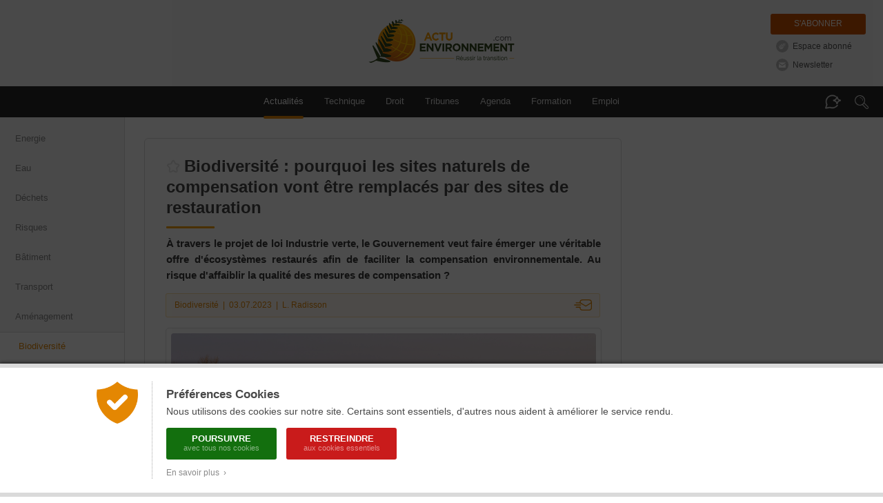

--- FILE ---
content_type: text/html; charset=ISO-8859-1
request_url: https://www.actu-environnement.com/ae/news/compensation-ecologique-sites-naturels-snc-restauration-renaturation-snrr-projet-loi-industrie-verte-42113.php4
body_size: 19367
content:
<!DOCTYPE html>
<html lang="fr" xmlns="http://www.w3.org/1999/xhtml">

      
    <head>
        <title>Biodiversité : pourquoi les sites naturels de compensation vont être remplacés par des sites de restauration</title>
        <meta http-equiv="Content-Type" content="text/html; charset=ISO-8859-1" />
        <meta name="description" content="À travers le projet de loi Industrie verte, le Gouvernement veut faire émerger une véritable offre d'écosystèmes restaurés afin de faciliter la compensation environnementale. Au risque d'affaiblir la qualité des mesures de compensation ?" />
        <meta name="keywords" content="environnement, d&eacute;veloppement durable, actualit&eacute;, actualite, news, newsletter, agenda, information, presse, actu, article, &eacute;cologie, ecologie, pollution, recyclage, eau, sol, air, risque, d&eacute;chet, dechet, &eacute;nergie, energie, &eacute;nergies renouvelables, &eacute;olien, eolien, biomasse, photovoltaique, solaire, HSE, QSE, hygi&egrave;ne, propret&eacute;, webzine, e-zine" />
        

        
        <!-- FB -->
        <meta property="fb:admins" content="1828286010" /> 
       	 
        <meta property="og:site_name" content="Actu-Environnement" />
        <meta property="og:type" content="article" />
        <meta property="og:title" content="Biodiversit&eacute;&nbsp;: pourquoi les sites naturels de compensation vont &ecirc;tre remplac&eacute;s par des sites de restauration" />
        <meta property="og:description" content="&Agrave; travers le projet de loi Industrie verte, le Gouvernement veut faire &eacute;merger une v&eacute;ritable offre d'&eacute;cosyst&egrave;mes restaur&eacute;s afin de faciliter la compensation environnementale. Au risque d'affaiblir la qualit&eacute; des mesures de compensation&nbsp;?" /> 
                <meta property="og:image" content="https://www.actu-environnement.com/images/illustrations/news/42113_large.jpg" />
                <meta property="og:url" content="https://www.actu-environnement.com/ae/news/compensation-ecologique-sites-naturels-snc-restauration-renaturation-snrr-projet-loi-industrie-verte-42113.php4" /> 
                
        <!-- Twitter -->
        		<meta name="twitter:card" content="summary_large_image" />
                <meta name="twitter:site" content="@actuenviro" />
        <meta name="twitter:title" content="Biodiversit&eacute;&nbsp;: pourquoi les sites naturels de compensation vont &ecirc;tre remplac&eacute;s par des sites de restauration" />
        <meta name="twitter:description" content="&Agrave; travers le projet de loi Industrie verte, le Gouvernement veut faire &eacute;merger une v&eacute;ritable offre d'&eacute;cosyst&egrave;mes restaur&eacute;s afin de faciliter la compensation environnementale. Au risque d'affaiblir la qualit&eacute; des mesures de compensation&nbsp;?" />
                <meta name="twitter:image" content="https://www.actu-environnement.com/images/illustrations/news/42113_large.jpg" />
        		        
        <!-- All -->
                
                <!-- Original Content -->
		<meta name="syndication-source" content="https://www.actu-environnement.com/ae/news/compensation-ecologique-sites-naturels-snc-restauration-renaturation-snrr-projet-loi-industrie-verte-42113.php4" />
		<link rel="canonical" href="https://www.actu-environnement.com/ae/news/compensation-ecologique-sites-naturels-snc-restauration-renaturation-snrr-projet-loi-industrie-verte-42113.php4" />		
				
        <!-- Google Tag Manager -->
<script>(function(w,d,s,l,i){w[l]=w[l]||[];w[l].push({'gtm.start':
new Date().getTime(),event:'gtm.js'});var f=d.getElementsByTagName(s)[0],
j=d.createElement(s),dl=l!='dataLayer'?'&l='+l:'';j.async=true;j.src=
'https://www.googletagmanager.com/gtm.js?id='+i+dl;f.parentNode.insertBefore(j,f);
})(window,document,'script','dataLayer','GTM-5VHM98H7');</script>
<!-- End Google Tag Manager -->
<meta name="language" content="FR" />
<meta name="copyright" content="COGITERRA" />
<meta name="revisit-after" content="2 days" />
<meta name="distribution" content="Global" />
<meta name="cache-control" content="Public" />
<meta name="classification" content="environnement, sciences, environment, business and economy" />
<meta name="Identifier-URL" content="https://www.actu-environnement.com" />
<meta name="verify-v1" content="YEXswxXSMHLc+6Oi32d5OdQQKJLvZakY/bY4AI1VA8o=" />
<meta name="facebook-domain-verification" content="vya5qe6b617vsh9xrcjiho1ue7whz3" />
<meta name="DC.format" content="text/html" /><meta name="DC.language" content="fr" /><meta name="DC.publisher" content="Actu-environnement" /><meta name="DC.identifier" content="ISSN 2107-6677"/>
<!-- Feuilles de styles -->
<link rel="stylesheet" href="/styles/header.css?5" type="text/css" media="screen" />
<link rel="stylesheet" href="/styles/header_print.css" type="text/css" media="print" />
<link rel="stylesheet" href="/styles/footer.css?20251125" type="text/css" media="screen" />
<link rel="stylesheet" href="/styles/footer_print.css" type="text/css" media="print" />
<link rel="stylesheet" href="/styles/modules/modules.css" type="text/css" media="screen" />
<link rel="stylesheet" href="/styles/modules/modules_print.css" type="text/css" media="print" />
<link rel="stylesheet" href="/styles/common/general.css" type="text/css" media="screen" />

<meta name="viewport" content="width=device-width, initial-scale=1.0, maximum-scale=1.0"><link rel="stylesheet" href="/styles/header_responsive.css?3" type="text/css" media="screen" /><link rel="stylesheet" href="/styles/footer_responsive.css?1" type="text/css" media="screen" /><link rel="stylesheet" href="/styles/modules/modules_responsive.css?20251125" type="text/css" media="screen" /><link rel="stylesheet" href="/styles/common/general_responsive.css" type="text/css" media="screen" />
<!-- jQuery -->
<script type="text/javascript" src="/libraries/js/jquery/jquery.js"></script>

<!-- Fonctions diverses -->
<script type="text/javascript" src="/javascript/miscellaneous.js"></script>

<!-- Importation du Javascript pour la gestion du header (RECHERCHE + ASSISTANT DOCUMENTAIRE + ANNONCES) -->
<script type="text/javascript" src="/javascript/header.js?6"></script>
<link rel="alternate" type="application/rss+xml" title="RSS" href="https://www.actu-environnement.com/flux/rss/environnement/" />
		
		<!-- Fancybox V5 -->
		<script src="/libraries/js/fancybox.5.0/fancybox.umd.js"></script>
		<link rel="stylesheet" href="/libraries/js/fancybox.5.0/fancybox.css" />
		
        <!-- Importation du CSS propre à cette page -->
        <link rel="stylesheet" href="/styles/news.css?20251113" type="text/css" media="screen" />
        <link rel="stylesheet" href="/styles/news_print.css?3" type="text/css" media="print" />
        <link rel="stylesheet" href="/styles/modules/module_portefeuille.css" type="text/css" media="screen" />
        <link href="/styles/cop21.css?2" rel="stylesheet" type="text/css" />
        <!-- Importation du Javascript propre à cette page -->
        <script type="text/javascript" src="/javascript/news.js?2"></script>
		<script type="text/javascript" src="/javascript/news_reactions.js?8"></script>
        <!-- Importation du Javascript de vérification des formulaires -->
        <script type="text/javascript" src="/javascript/check_form.js"></script>

		<!-- Flexible Sampling -->
		<script type="application/ld+json">
		{
			"@context": "https://schema.org",
			"@type": "NewsArticle",
			"headline": "Biodiversit&eacute;&nbsp;: pourquoi les sites naturels de compensation vont &ecirc;tre remplac&eacute;s par des sites de restauration",
			"mainEntityOfPage": {
				"@type": "WebPage",
				"@id": "https://www.actu-environnement.com/ae/news/compensation-ecologique-sites-naturels-snc-restauration-renaturation-snrr-projet-loi-industrie-verte-42113.php4"
			},
			"image": "https://www.actu-environnement.com/images/illustrations/news/42113_large.jpg",
			"datePublished": "2023-07-03T12:28:06+0200",
			"dateModified": "2023-07-03T12:28:06+0200",
						"author": {
				"@type": "Person",
				"name": "Laurent Radisson"
								,
				"url": "https://www.actu-environnement.com/contact/laurent-radisson/"
							},
						"description": "&Agrave; travers le projet de loi Industrie verte, le Gouvernement veut faire &eacute;merger une v&eacute;ritable offre d'&eacute;cosyst&egrave;mes restaur&eacute;s afin de faciliter la compensation environnementale. Au risque d'affaiblir la qualit&eacute; des mesures de compensation&nbsp;?",
			"isAccessibleForFree": false						,
			"hasPart":
			{
				"@type": "WebPageElement",
				"isAccessibleForFree": false,
				"cssSelector" : ".flexibleSamplingPaywalled"
			}
					}
		</script>

    </head>
    <body>
    
<style type="text/css">
	#ajout-favoris { display:inline-block; position:relative; vertical-align:middle; width:20px; height:20px; margin-right:6px; margin-top:-4px; }
	#ajout-favoris::after { position:absolute; overflow:hidden; width:0; top:27px; left:-10px; font-size:11px; line-height:13px; background:rgba(0,0,0,0.8); color:#FFF; padding:8px 0; border-radius:3px; white-space:nowrap; transition:200ms; }
	#ajout-favoris:hover::after { left:0px; width:auto; padding-left:8px; padding-right:8px; }
	#ajout-favoris.favoris { background:url('/images/interface/mon_environnement/ajout-favoris-on.png'); }
	#ajout-favoris.favoris::after { content:'Modifier ou supprimer le favori'; }
	#ajout-favoris.non-favoris { background:url('/images/interface/mon_environnement/ajout-favoris-off.png'); }
	#ajout-favoris.non-favoris::after { content:'Mettre en favori ou lire plus tard'; }
	
	.lightbox_favoris { position:fixed; background:rgba(0,0,0,0.6); backdrop-filter:blur(1px); top:0; left:0; height:100%; width:100%; z-index:999;}

	.lightbox_favoris .lb_content { background:#fff url('/images/interface/mon_environnement/lb_gg_actu.jpg') no-repeat center 10px; box-shadow:0px 0px 30px rgba(0,0,0,0.3); max-width:600px;width: 100%; margin:200px auto; padding:7px; box-sizing: border-box; border-radius:4px; }
	.lightbox_favoris h3 { line-height:20px; background:#f5a000 url('/images/interface/mon_environnement/lb_picto_me.jpg') no-repeat 20px center; color:#fff; padding: 15px 20px 15px 65px; margin:100px 0 0 0; font-weight:normal; font-size:15px; }
	.lightbox_favoris .texte_lb { background:#f6f6f6; margin-top:7px; padding:25px; font-size:14px; position:relative; overflow:hidden; }
	.lightbox_favoris .texte_lb p {  margin:0 auto; }
	.lightbox_favoris .texte_lb a.option { display:block; border-bottom:1px dotted #dadada; line-height:28px; margin:10px 0 6px; color:#333; padding-left:10px; padding-right:20px; /* background:url('/images/interface/mon_environnement/check.png') no-repeat 0 0; padding-bottom:4px;*/ }
	.lightbox_favoris .texte_lb a:hover {/* background-position:0 -28px;*/ text-decoration:none; background-color :#ffeac5;}

	.lightbox_favoris strong.center { display:block; font-size:14px; font-weight:normal; text-align:center; margin-bottom:12px;}
	.lightbox_favoris #ajout-favoris-form {}
	.lightbox_favoris #ajout-favoris-form textarea { border:1px solid #d9d9d9; background:#FFF; width:100%; max-width:100%; min-width:100%; height:50px; max-height:50px; min-height:50px; padding:12px 15px; margin-left:-15px; margin-bottom:5px; resize:none; font-size:13px; color:#888; }
	.lightbox_favoris #ajout-favoris-form .actions { display:block; text-align:center; }
	.lightbox_favoris #ajout-favoris-form .actions a.bouton { display:inline-block; text-align:center; line-height:30px; border:none; margin-top:5px; cursor:pointer; border-radius:4px; font-size:13px; }
	.lightbox_favoris #ajout-favoris-form .actions a.ajouter,
	.lightbox_favoris #ajout-favoris-form .actions a.modifier { width:180px; color:#fff; background:#fab707; margin-right:-17px; }
	.lightbox_favoris #ajout-favoris-form .actions a.annuler { width:100px; color:#888; background:#EAEAEA; }
	.lightbox_favoris #ajout-favoris-form .actions a.ajouter:hover,
	.lightbox_favoris #ajout-favoris-form .actions a.modifier:hover { background:#F5A000; }
	.lightbox_favoris #ajout-favoris-form .actions a.annuler:hover { background:#DADADA; }
	.lightbox_favoris #ajout-favoris-form .actions .supprimer { float:left; font-size:12px; color:#A8A8A8; background:url('/images/interface/mon_environnement/fav_supprimer.png') -5px 0 no-repeat; text-indent:20px; margin-left:-10px; padding-top:3px; padding-bottom:5px; }
	.lightbox_favoris #ajout-favoris-form .actions .supprimer:hover { border-bottom:1px dotted #C0C0C0; }
</style>

<link href="/styles/espace_abonne_responsive.css" rel="stylesheet" type="text/css" /><style type="text/css">
<!--
	@media print { #ajout-favoris { display:none; } }
-->
</style>

<script type="text/javascript">

	// Page déjà en favoris ?
	var ID_FAVORIS = null;
	var FAVORIS = false;

	jQuery(document).ready(function($) {
		
		// Bouton
		$('.icone-favoris').prepend('<a href="#" id="ajout-favoris"></a>');
		updateFavorisDisplay();
		
		// Lightbox
		jQuery(document).keyup(function(event) { if(event.keyCode == 27 && $('.lightbox_favoris').is(':visible')) $('.lightbox_favoris').fadeOut(); })
		
						$('#ajout-favoris').click(function() { $('.lightbox_favoris').fadeIn(); return false; });
				$('.lightbox_favoris .pas_interesse').click(function() { $('.lightbox_favoris').fadeOut(); return false; });
						
    });
	
			function updateFavorisDisplay()
		{
			jQuery('#ajout-favoris').removeClass('favoris');
			jQuery('#ajout-favoris').addClass('non-favoris');
			jQuery('#lightbox_favoris_h3').html('Ajouter cette page à vos favoris');
		}
			
</script>

<div id="lightbox_favoris" class="lightbox_favoris" style="display:none;">
	<div class="lb_content">
				<h3 id="lightbox_favoris_h3">Ajouter cette page à vos favoris</h3>
			<div class="texte_lb">
				<p>
					<strong>Cette fonctionnalité est réservée à nos abonnés.</strong>
					<a href="/mon-environnement/" onclick="setCookie('ME_REFERER',document.location)" class="option">Je suis abonné, je m'identifie</a>
					<a href="/mon-environnement/abonnement/" onclick="setCookie('ME_REFERER',document.location)" class="option">Je souhaite consulter l'offre d'abonnement</a>
					<a href="#" class="option pas_interesse">Je ne suis pas intéressé</a>
				</p>
			</div>
				</div>
</div><a href="/hidden-robots.php" style="display:none;">Robots</a>		<div id="cookies_preferences">
			<div class="container">
				<div class="content">
					<div class="gauche"><img src="/images/interface/header/cookies-bouclier.png" alt="Cookies" /></div>
					<div class="droite">
						<span class="textes">
							<h2>Préférences Cookies</h2>
							Nous utilisons des cookies sur notre site. Certains sont essentiels, d'autres nous aident à améliorer le service rendu.
						</span>
						<div class="actions">
							<a href="/ae/cond_gene_ae.php4#cookies" class="tous" onclick="setCookie('cookies','tous',180);jQuery('#cookies_preferences').hide();return false;">
								Poursuivre
								<span>avec tous nos cookies</span>
							</a>
							<a href="/ae/cond_gene_ae.php4#cookies" class="essentiels" onclick="setCookie('cookies','essentiels',180);jQuery('#cookies_preferences').hide();return false;">
								Restreindre
								<span>aux cookies essentiels</span>
							</a>
						</div>
						<span class="textes">
							<a href="/ae/cond_gene_ae.php4#cookies" target="_blank" class="savoir_plus" onclick="jQuery(this).hide();jQuery('#cookies_preferences_plus').show();return false;">En savoir plus &nbsp;&rsaquo;</a>
							<div id="cookies_preferences_plus" style="display:none;">
								Les cookies "essentiels" sont indispensables au bon fonctionnement du site.
								Ils vous permettent d'accéder à toutes les rubriques, y compris celles nécessitant de s'identifier.
								Ils donnent aussi des données générales d'audience et ne peuvent être désactivés.
								<br /><br />
								Les autres cookies, dits analytiques, ont pour objectif une meilleure compréhension des habitudes des lecteurs.
								Ils nous aident à mieux connaître vos attentes afin de vous proposer des services toujours plus pertinents.
							</div>
						</span>
					</div>
				</div>
			</div>
		</div>
		<style type="text/css">
			#cookies_preferences { position:fixed; width:100%; height:100%; top:0; left:0; background:rgba(0,0,0,0.7); z-index:1000; }
			#cookies_preferences .container { position:absolute; width:100%; bottom:0; background:#FFF; box-shadow:0 -3px 4px rgba(0,0,0,0.3); border-bottom:6px solid #DADADA; border-top:6px solid #DADADA; }
			#cookies_preferences .container .content { display:flex; max-width:1000px; padding:20px 30px; margin:0 auto; }
			#cookies_preferences .container .content .gauche { align-content:flex-start; padding-right:20px; }
			#cookies_preferences .container .content .gauche img { width:60px; }
			#cookies_preferences .container .content .droite { padding-left:20px; border-left:1px dotted #A8A8A8; }
			#cookies_preferences .container .content .droite .textes { font-size:14px; line-height:18px; color:#484848; text-align:justify; }
			#cookies_preferences .container .content .droite .textes h2 { color:#484848; font-size:17px; font-weight:bold; margin:10px 0 6px; }
			#cookies_preferences .container .content .droite .actions { padding:15px 0 5px; }
			#cookies_preferences .container .content .droite .actions a { display:inline-block; color:#FFF; border-radius:3px; font-size:13px; line-height:13px; text-decoration:none; text-transform:uppercase; font-weight:bold; text-align:center; padding:9px 16px; width:160px; box-sizing:border-box; margin-right:10px; margin-bottom:10px; transition:200ms; }
			#cookies_preferences .container .content .droite .actions a span { display:block; font-size:11px; color:rgba(255,255,255,0.5); line-height:15px; font-weight:normal; text-transform:none; }
			#cookies_preferences .container .content .droite .actions a.tous { background-color:#136f0e; }
			#cookies_preferences .container .content .droite .actions a.essentiels { background-color:#c91b1b; }
			#cookies_preferences .container .content .droite .actions a:hover { background-color:#282828; }
			#cookies_preferences .container .content .droite .textes .savoir_plus { display:block; font-size:12px; color:#888888; margin-top:-5px; text-decoration:none; transition:200ms; }
			#cookies_preferences .container .content .droite .textes .savoir_plus:hover { padding-left:6px; }
			#cookies_preferences .container .content .droite .textes #cookies_preferences_plus { font-size:13px; }
			@media screen and (max-width:600px) {
				#cookies_preferences .container .content { padding:20px; }
				#cookies_preferences .container .content .gauche { padding-right:15px; }
				#cookies_preferences .container .content .gauche img { width:40px; }
				#cookies_preferences .container .content .droite { padding-left:15px; }
				#cookies_preferences .container .content .droite .textes #cookies_preferences_plus { max-height:400px; overflow:auto; }
			}
		</style>
			
	<!-- Header -->
	<div id="actuenvironnement">
		
		<!-- Header pour la version imprimable -->
		<div id="actuenvironnement-top-print"><img src="/images/interface/header/header_print.png" alt="Actu-Environnement" /></div>
		
		<header id="actuenvironnement-top">
		
			<div class="max-width">
			
				<span class="logo"><a href="/">Actu-Environnement.com</a><span class="baseline">Réussir la transition</span></span>

				<div id="header-abonnements" class="abonnements">
				<a href="/mon-environnement/abonnement/" class="abonnement" title="S'abonner à Actu-Environnement">S'abonner</a><a id="espace_abonne" href="/mon-environnement/" class="standard espace_abonne" title="Accédez à votre espace abonné" onclick="unsetCookie('ME_REFERER')">Espace abonné</a><a href="/ae/newsletter/inscr_newsletter.php4" class="standard newsletter" title="S'inscrire à la Newsletter Actu-Environnement">Newsletter</a>				</div>
				
			</div>

			<nav id="header-menu" class="menu" role="navigation">
				
				<div class="max-width">
				
					<span class="masque-rubriques masque-rubriques-left"></span>
					<div id="header-rubriques">
						<a class="header-rubrique header-rubrique-selected" id="header-rubrique-actualites" href="/">Actualités</a>
						<span id="header-verticalites-mobile"></span>
						<a class="header-rubrique" id="header-rubrique-technique" href="/technique/"><span class="long">Technique</span><span class="court">Tech.</span></a>
						<a class="header-rubrique" id="header-rubrique-droit" href="/droit/">Droit</a>
						<!--<a class="header-rubrique" id="header-rubrique-videos" href="/videos/">Vidéos</a>
						<a class="header-rubrique" id="header-rubrique-podcasts" href="/podcasts/">Podcasts</a> <!-- <span class="new">New</span> -->
						<a class="header-rubrique" id="header-rubrique-blogs" href="/tribunes/">Tribunes</a>
						<a class="header-rubrique" id="header-rubrique-agenda" href="/ae/agenda/agenda.php4">Agenda</a>
						<a class="header-rubrique" id="header-rubrique-formation" href="/formations-professionnelles/">Formation</a>
						<a class="header-rubrique" id="header-rubrique-emploi" href="https://www.emploi-environnement.com">Emploi</a>
					</div>
					<span class="masque-rubriques masque-rubriques-right"></span>

					<span id="header-menu-mobile-burger">Menu</span>

					<span id="header-assistant-documentaire-bulle"></span>
					<span id="header-search-loupe"></span>
				
				</div>
				
				<form action="/recherche/" id="header-search" role="search" onSubmit="return rechercheHeader();">
					<div id="header-search-champs-container" class="hidden">
						<div id="header-search-champs">
							<input type="text" id="header-search-text" name="words" class="header-search-text" placeholder="Mots-clés" value="" />
							<input type="submit" id="header-search-submit" class="header-search-submit" value="Rechercher" />
						</div>
					</div>
				</form>
				
				<form action="/assistant-documentaire/" id="header-assistant-documentaire" role="search" onSubmit="return rechercheAssistantDocumentaire();">
					<div id="header-assistant-documentaire-champs-container" class="hidden">
						<span id="header-assistant-documentaire-titre">
							<span>Votre assistant documentaire</span>
							<span class="droit_acces">
							Abonnés							</span>
						</span>
						<div id="header-assistant-documentaire-champs">
							<input type="text" id="header-assistant-documentaire-text" class="header-assistant-documentaire-text" placeholder="Posez votre question..." value="" />
							<input type="hidden" id="header-assistant-documentaire-text-hidden" name="ad_q" />
							<input type="submit" id="header-assistant-documentaire-submit" class="header-assistant-documentaire-submit" value="Envoyer" />
						</div>
					</div>
				</form>

			</nav>

			<div id="header-menu-mobile-transparent-background" class="hidden"></div>
			<div id="header-menu-mobile" class="hidden">
				<div id="header-menu-mobile-top">
					<span id="header-menu-mobile-close"></span>
				</div>
				<div id="header-menu-mobile-bottom"></div>
			</div>

			<script type="text/javascript">

				jQuery('#submitSearchHeader').attr('disabled', null); // Activation du formulaire de recherche (bug en cas d'actualisation de la page)

				function delete_cookie(cookieName)
				{
					document.cookie = cookieName + "=;path=/";
					window.location.reload();
					return false;            
				}

			</script>
			
		</header>
		
		<section id="actuenvironnement-middle">
			
			<div id="actuenvironnement-middle-left">
			<nav id="header-verticalites"><a href="/energie/" >Energie</a><a href="/eau/" >Eau</a><a href="/dechets/" >Déchets</a><a href="/risques/" >Risques</a><a href="/batiment/" >Bâtiment</a><a href="/transport/" >Transport</a><a href="/amenagement/" >Aménagement</a><a href="/biodiversite/" class="selected">Biodiversité</a><a href="/agroecologie/" >Agroécologie</a><a href="/gouvernance/" >Gouvernance</a><a href="/dossier-actu/plf-2026-environnement-ecologie-budget-projet-loi-de-finances-120" class="trending" >#PLF 2026</a><a href="/dossier-actu/PFAS-eau-industries-villes-reach-polluants-eternels-mousses-anti-incendie-vallee-chimie-95" class="trending" >#PFAS</a></nav>			</div>
			
			<div id="actuenvironnement-middle-right">
			
								
				<div id="globalContent" class="globalContent">
					
					
	<!-- BLOC DE GAUCHE -->
	<div class="news_left">
    
		<div id="SchemaOrgNewsArticle" class="article" itemscope itemtype ="http://schema.org/NewsArticle">
<h1 itemprop="name" id="news_titre" class="resizable icone-favoris ">Biodiversité : pourquoi les sites naturels de compensation vont être remplacés par des sites de restauration</h1>
<p itemprop="headline" id="news_chapeau" class="chapeau resizable">À travers le projet de loi Industrie verte, le Gouvernement veut faire émerger une véritable offre d'écosystèmes restaurés afin de faciliter la compensation environnementale. Au risque d'affaiblir la qualité des mesures de compensation ?</p>
<div class="toolbar_news">		<!-- CSS Toolbar -->
		<style type="text/css">
		<!--
			@import url('/styles/toolbar.css?1');
			@media print {
				.toolbar_news { display:none; }
			}
		-->
		</style>
		<div><div id="toolbar_informations" class="informations informations_ae"><span itemprop="keywords"><a target="_self" href="/biodiversite/" title="Consulter tous les articles sur le thème &laquo; Biodiversité &raquo;">Biodiversité</a></span>&nbsp;&nbsp;|&nbsp;&nbsp;<time itemprop="datePublished" datetime="2023-07-03">03.07.2023</time>&nbsp;&nbsp;|&nbsp;&nbsp;<a href="/contact/laurent-radisson/">L. Radisson</a></div><a href="/ae/presentation/recommandation.php?NW=42113" id="toolbar_share" class="share share_ae" title="Envoyer par e-mail">Envoyer par e-mail</a></div></div><div class="une616 unePrint" itemprop="image" itemscope itemtype="http://schema.org/ImageObject">
<div class="illustration"><img itemprop="contentUrl" src="/images/illustrations/news/42113_large.jpg" alt="Biodiversité : pourquoi les sites naturels de compensation vont être remplacés par des sites de restauration" width="616" /></div>
<div class="copyright-legend">
<a href="https://stock.adobe.com/fr/images/the-crau-on-a-sunny-morning-in-early-spring/582163109?prev_url=detail&asset_id=582163109" target="_blank" class="copyright" itemprop="author">&copy; Stefan</a>
<span class="legend" itemprop="name">Un seul site est aujourd'hui agréé par l'État pour pratiquer la compensation, le site de Cossure, dans la plaine de Crau.</span>
<br class="spacer" /></div>
</div>
<span class="gelule_acces_abonnement gelule_acces_abonnement_orange"><img src="/images/interface/common/svg/fougere.svg?couleur=C4C4C4" />Votre abonnement vous donne accès à cet article</span><link rel="stylesheet" href="https://cdn.plyr.io/3.7.8/plyr.css">
					<script src="https://cdn.plyr.io/3.7.8/plyr.js"></script><script>
					$(document).ready(function() {
					    // Initialisation de Plyr
					    const players = new Plyr(".audio-player", { 
			                autoplay: false,
			                debug : false,
			                controls: ["play", "progress", "current-time", "duration", "mute","volume"]

			            });


					    $(".audio-player").on("play", function() {
					        var articleId = $(this).data("id");

					        if ($(this).attr("data-played") === "true") {
					            return;
					        }

					        // Marquer l'article comme "déjà comptabilisé"
					        $(this).attr("data-played", "true");

					        $.ajax({
					            url: "/includes/ajax/news/update_audio_stats.php",
					            method: "POST",
					            data: { article_id: articleId },
					            success: function(response) {
					            },
					            error: function(xhr, status, error) {
					                setTimeout(function() {
				                        $('[data-id=\"' + articleId + '"]').attr("data-played", "false");
				                    }, 2000);
					            }
					        });
					    });
					});
					</script><div itemprop="articleBody" id="news_texte" class="texte resizable flexibleSamplingPaywalled"><p>Le lien peut paraître ténu à première vue. C'est parce que le Gouvernement souhaite refaire de la France « une nation industrielle » qu'il prévoit de réformer le dispositif des sites naturels de compensation. Un <a href="/ae/news/loi-biodiversite-dispositions-controversees-compensation-ecologique-27264.php4" target="_blank">dispositif</a> mis en place par la loi de reconquête de la biodiversité de 2016 destiné à améliorer la mise en &oelig;uvre de la dernière étape de la séquence « éviter-réduire-compenser » (ERC) par l'anticipation et la mutualisation des mesures de compensation.</p>
<p>Cette réforme est contenue dans le projet de loi relatif à « l'industrie verte », présenté en <a href="/ae/news/gouvernement-projet-loi-industrie-verte-41784.php4" target="_blank">Conseil des ministres,</a> le 16 mai, et adopté par le Sénat, le 22 juin. Pour réindustrialiser la France, l'exécutif souhaite faciliter l'<a href="/ae/news/industrie-verte-projet-loi-implantation-iindustrielle-participation-public-documents-urbanisme-compensation-41871.php4" target="_blank">implantation des sites industriels</a>, ce qui passe par une réduction des délais d'implantation, considérés comme « <i>le principal obstacle soulevé par les entreprises</i> ». Pour cela, le Gouvernement souhaite proposer davantage de <a href="/ae/news/sites-industriels-cle-en-main-34840.php4" target="_blank">sites « clés en main »</a>, pour lesquels le maximum de procédures réglementaires auront été réalisées en amont. Parmi celles-ci, figure la mise en place des mesures de compensation des atteintes à la biodiversité, indique-t-il dans l'exposé des motifs, en omettant de mentionner les étapes d'évitement et de réduction.</p>
<p><b>« Procédure difficile à anticiper »</b></p>
<p>« <i>Aujourd'hui, cette procédure est difficile à anticiper : </i><i>la réglementation n'autorise que la mise en place de sites naturels de compensation (SNC), qui doivent être mutualisés entre plusieurs projets </i>(…)<i>. </i><i>Ce dispositif est dans les faits peu utilisé et perçu comme techniquement complexe par les porteurs de projet</i> », relève le Gouvernement. C'est la raison pour laquelle il souhaite « <i>faire émerger une véritable offre d'écosystèmes restaurés, par la mise en place de sites naturels de restauration et de renaturation (SNRR), en remplacement des sites naturels de compensation</i> <i>(SNC)</i> ». Jusque-là, un seul SNC a été agréé par l'État, celui de CDC-Biodiversité, à <a href="/ae/news/compensation-ecologique-site-naturel-agrement-cossure-cdc-biodiversite-35387.php4" target="_blank">Cossure</a> (Bouches-du-Rhône).</p>
<p><section class="encart encart-citation encart-left"><span class="citation">&ldquo;&nbsp;Le dispositif des sites naturels de compensation est dans les faits peu utilisé et perçu comme techniquement complexe par les porteurs de projet&nbsp;&rdquo;</span> <span class="auteur">Le Gouvernement</span></section>L'idée du Gouvernement est de faire se rejoindre les politiques volontaires de restauration des milieux naturels menées par les collectivités territoriales et les acteurs socio-économiques, d'un côté, et les obligations de compensation écologique imposées aux porteurs de projets, de l'autre. « <i>Cette réforme permettra aux porteurs de projet de réaliser des opérations de compensation par anticipation, y compris pour des projets isolés, par exemple pour des sites "clés-en-main". Elle crée en outre un cadre législatif adapté pour le développement des opérations de restauration de la biodiversité conduites pour des engagements volontaires d'entreprises et collectivités, et facilite la procédure d'agrément des sites</i> », résume le Gouvernement.</p>
<p>En outre, « <i>les SNRR pourraient contribuer à l'atteinte de l'<a href="/ae/news/zan-zero-artificialisation-nette-compensation-ecologique-renaturation-41653.php4" target="_blank">objectif de zéro artificialisation nette</a> à l'horizon 2050 par de la renaturation de sol</i> », a expliqué le sénateur LR Fabien Genet, durant l'examen du projet de loi.</p>
<p><b>« Sites de compensation de plus grande ampleur »</b></p>
<p>Ce projet de réforme suscite des réactions contrastées. Marianne Louradour, présidente de CDC Biodiversité, qui gère le site de Cossure, a une vision positive de la réforme. « <i>Cela va permettre de faire des sites de compensation de plus grande ampleur puisqu'on pourra les augmenter par de l'action volontaire, ce qui permettra d'aller chercher des corridors, des trames vertes... Avec l'amendement des sénateurs sur le label bas carbone, on pourrait avoir un développement de renaturation supplémentaire. Cela permettrait d'avoir de belles réserves gérées pendant trente ou cinquante ans »</i>, se félicite Mme Louradour.</p>
<p>Le Sénat a en effet adopté, le 20 juin, un amendement qui prévoit que les SNRR puissent donner lieu à l'attribution de crédits carbone au titre du label bas carbone. « <i>La multifonctionnalité des SNRR et l'ouverture à d'autres objectifs que la seule compensation au titre de la séquence "éviter, réduire, compenser" contribueront à l'équilibre financier des modèles économiques développés dans le cadre de ces sites</i> », a fait valoir Fabien Genet, en soutenant cet amendement.</p>
<p><i>« L'intérêt de cette loi, c'est aussi qu'elle met en avant les sites naturels de compensation, qui sont la <a href="/ae/news/compensation-par-offre-espaces-naturels-avancee-recul-biodiversite-24251.php4" target="_blank">meilleure façon</a> de compenser avec les meilleures chances d'avoir zéro perte, voire un gain, écologique, par rapport à la compensation à la demande. C'est aussi la meilleure façon de faire pour faciliter les sites clés en main, avec une compensation installée et un bon niveau d'équivalence écologique. On a donc un gain global pour l'économie, mais aussi pour le carbone et pour la biodiversité</i> », salue Marianne Louradour.</p>
<p>Le Conseil national de la protection de la nature (CNPN), dans son avis rendu le 24 mai sur le projet de loi, juge également intéressant de permettre de la <i>« restauration volontaire »</i> adjacente à la<i> « compensation réglementaire ». « Cela permettrait à la fois de diminuer la prise de risque de l'opérateur de compensation et d'anticiper de possibles compensations "volontaires" biodiversité comme elles existent en grand nombre pour le carbone</i> », a relevé l'instance consultative.</p>
<p><b>Un affaiblissement de la compensation ?</b></p>
<p>Mais si le dispositif n'a appelé aucune observation particulière de la part du Conseil d'État, il suscite un certain nombre de critiques concentrées sur les craintes d'un affaiblissement de la compensation. Ainsi, dans son avis du 4 mai sur le projet de loi, le Conseil national de la transition écologique (CNTE) a d'abord rappelé que « <i>la compensation n'est à envisager qu'en dernier recours, dans le respect de la séquence éviter-réduire-compenser</i> ». Et il s'est ensuite inquiété « <i>d'une confusion possible entre la compensation et la restauration </i>». L'instance consultative a rappelé « <i>son attachement à ce que les politiques publiques distinguent la compensation, qui vient compenser une destruction, et la restauration, qui vise à restaurer un écosystème dégradé</i> ».</p>
<p>Le CNPN a également pointé la disparition de la notion de « site naturel de compensation ». Dans son avis, il s'interroge sur le fait de savoir si ces modifications « <i>ne visent pas à affaiblir le droit en matière de compensation écologique existante pour les projets industriels qui seront concernés </i>». Et ce, d'autant que l'exécutif annonce une simplification des conditions d'agrément qui passera par les textes réglementaires d'application. « <i>Il faut être vigilant sur les indicateurs qui seront produits pendant les trente ans de la compensation, sur les résultats obtenus, mais, si on ne lâche rien là-dessus, je ne vois pas pourquoi le fait d'obtenir son agrément plus rapidement dégraderait la qualité du site de compensation. Ce qui est important, c'est ce qui se passe après l'agrément, quand on va gérer le site</i> », juge de son côté Marianne Louradour.</p>
<p><b>Trois modalités de recours aux unités de restauration</b></p>
<p>Trois modifications notables de la partie réglementaire du code de l'environnement sont prévues. Tout d'abord, l'agrément sera adapté aux trois modalités de recours aux unités de restauration ou de renaturation prévues par la réforme : vente des unités à des fins de compensation (dispositif actuel) ; recours à ces unités pour les seuls besoins de l'opérateur ; vente des unités dans le cadre d'engagements volontaires des acteurs socio-économiques.</p>
<p>« <i>La rédaction actuelle du projet de loi prévoit d'étendre la possibilité de vente d'unités de compensation volontaire aux acteurs publics, ce qui peut potentiellement conduire à confondre les politiques de restauration </i>(…)<i> que les pouvoirs publics doivent mener dans le cadre des objectifs européens (bon état des masses d'eau, règlement à venir sur la restauration écologique, Natura 2000…) et de la restauration dite "volontaire"</i> », a pointé le CNPN. « <i>Pourquoi les en empêcher ? Il ne semble pas pertinent de brider les initiatives qui peuvent émerger</i> », a jugé au contraire le sénateur Fabien Genet, durant la discussion du projet de loi.</p>
<p>En second lieu, la demande d'agrément devra préciser le gain écologique possible, et non plus l'état écologique final, « <i>dont la détermination s'avère très difficile</i> ». « <i>Ce changement découle d'un constat : le régime juridique des sites naturels de compensation a, à ce jour, été <a href="/ae/news/compensation-ecologique-sites-naturels-operateurs-agrement-biodiversite-29054.php4" target="_blank">très peu appliqué</a></i> », explique Fabien Genet, du fait de la difficulté à préciser les gains écologiques théoriques qui seront obtenus à l'issue des opérations de restauration. « <i>Quand ils seront utilisés pour compenser des atteintes à la biodiversité, les SNRR auront </i>(…)<i> une obligation d'atteindre le gain écologique visé lors de leur conception</i> », a voulu rassurer le sénateur à l'attention de ses collègues qui craignaient un affaiblissement en la matière.</p>
<p>Enfin, il est prévu que l'octroi de l'agrément soit déconcentré du ministre de la Transition écologique au préfet de région, et que l'avis du CNPN soit transféré au conseil scientifique régional du patrimoine naturel (CSRPN). Une perspective qui ne satisfait pas totalement, là non plus, le CNPN, qui souhaite conserver son avis sur les espèces sur lesquelles il est actuellement compétent pour se prononcer.</p>
<p>La rédaction de la loi, et de ses futurs décrets d'application, pourrait toutefois encore évoluer à l'occasion de son examen par l'Assemblée nationale, qui commence le 12 juillet en séance publique.</p><div class="print_date">Article publié le 03 juillet 2023</div></div>
<p class="copyright_actuenvironnement">
<a href="/contact/laurent-radisson/" target="_self" class="auteur" title="Laurent Radisson : Rédacteur en Chef de Droit de l'Environnement"><img src="/images/illustrations/contact/31_photo.jpg" title="Laurent Radisson: Rédacteur en Chef de Droit de l'Environnement" /><span itemprop="author" itemscope itemtype="http://schema.org/Person"><span itemprop="name" style="display:inline"><b>Laurent Radisson</b></span>, journaliste<br /> Rédacteur en Chef de Droit de l'Environnement</span></a> 
	<span itemprop="copyrightHolder" class="copy">&copy; Tous droits réservés Actu-Environnement</span>
 <i class="repro">   Reproduction interdite sauf
		<a href="/ae/cond_gene_ae.php4#copyr" target="_self">accord de l'&Eacute;diteur</a>
	ou
		<a href="/acces_distant_news/generateur_de_lien.php4?id=42113" target="_self">établissement d'un lien préformaté</a> [42113]
	/
    	<a href="/flux/rss/">utilisation du flux d'actualit&eacute;</a>.
 </i>
</p>
<div class="video_theme">
<h3>Vidéo sur le  même thème</h3>
<a href="/ae/news/label-bas-carbone-replanter-forets-37004.php4">
<img src="/images/illustrations/reportage_video/37004_medium.jpg" />
<span class="titre_video">Le label bas carbone, un outil pour replanter des forêts</span>
<span class="chapeau_video">L'été 2019 fut ravageur sur la commune de Générac, dans le Gard : deux incendies ont brulé plus de 600 hectares de forêt. Le label bas carbone vient de permettre la replantation d'une parcelle de 8 hectares, reportage vidéo.</span>
- <span class="date_video">05/02/2021</span>
</a>
</div>
</div>
			<div id="reactions" class="reactions">
			<h2><span class="titre">Réactions</span><span class="nb_reactions">Aucune réaction à cet article</span></h2>				<a name="reactions-form"></a>
				<div class="reaction reactionFirst">
					<div class="reaction_content_border">
												<div class="reaction_content reaction_form">

								<h2>Réagissez ou posez une question au  journaliste Laurent Radisson</h2>

								<span class="intro">
									Les réactions aux articles sont réservées aux lecteurs :<br />
									- titulaires d'un abonnement <a href="/mon-environnement/abonnement/" target="_blank">(Abonnez-vous)</a><br />
									<!-- - disposant d'un porte-monnaie éléctronique<br />-->
									- inscrits à la newsletter <a href="/ae/newsletter/inscr_newsletter.php4" target="_blank">(Inscrivez-vous)</a>
								</span>

																<form id="form_reaction_news" name="form_reaction_news" action="/ae/news/compensation-ecologique-sites-naturels-snc-restauration-renaturation-snrr-projet-loi-industrie-verte-42113.php4#reactions-form" method="post" onsubmit="return submitReaction();">

									<input type="hidden" id="reaction_news_id_news" name="reaction_news_id_news" value="42113" />

									<div class="element element_message">
										<label for="reaction_news_message">Message</label>
										<div id="container_reaction_news_message"><textarea id="reaction_news_message" name="reaction_news_message" onblur="verifReactionMessage();" onkeyup="verifReactionMessage();"></textarea></div>
										<span id="limitation_message_reaction"><b>1500</b> caractères maximum</span>
										<script type="text/javascript">
											verifReactionMessage();
										</script>
									</div>

																					<div class="element element_email">
													<label for="reaction_news_email">E-Mail</label>
													<div id="container_reaction_news_email" class="container_input">
														<input type="text" id="reaction_news_email" name="reaction_news_email" onblur="verifReactionLogin();" value="" />
													</div>
												</div>
												<div class="element element_mdp">
													<label for="reaction_news_mdp">Mot de passe</label>
													<div id="container_reaction_news_mdp" class="container_input">
														<input type="password" id="reaction_news_mdp" name="reaction_news_mdp" onblur="verifReactionLogin();" value="" />
														<a id="reaction-news-retrouver-mot-passe" href="#" onclick="return retrouverReactionMDP();">Je veux retrouver mon mot de passe</a>
														<span id="reaction-news-identifiants-valides" style="display:none;">Identifiants valides</span>
													</div>
												</div>
												<div id="reaction-news-informations-pseudo"></div>
												<input type="hidden" id="reaction_news_valide" name="reaction_news_valide" value="0" />
												<script type="text/javascript">
													var POST_PSEUDO = null;
													verifReactionLogin();
												</script>
												
									<!--
									<div class="element element_antispam">
										<label for="reaction_news_antispam">Anti-Spam</label>
										<div class="container_image"><img src="/includes/briques/antispams/modele3/antispam.php" /></div>
										<div id="container_reaction_news_antispam" class="container_input"><input type="text" id="reaction_news_antispam" name="reaction_news_antispam" onblur="verifReactionAntispam();" /></div>
									</div>
									-->
									<div class="checkboxs">
										<div>
											<input type="checkbox" name="reaction_news_alerte" id="reaction_news_alerte"  />
											<label for="reaction_news_alerte">Je souhaite recevoir par e-mail les réactions à cet article</label>
										</div>
										<div>
											<input type="checkbox" name="reaction_news_conditions" id="reaction_news_conditions" onchange="verifReactionConditions();"  />
											<label id="reaction_news_conditions_label" for="reaction_news_conditions">J’accepte les <a href="/ae/cond_gene_ae.php4" title="Lire les conditions générales d'utilisation du site" target="_blank">conditions générales d’utilisation</a> du site</label>
										</div>
									</div>
									
									<div class="fin">
										<span class="champs_obligatoires">Tous les champs sont obligatoires</span>
										<input type="submit" id="reaction_news_submit" name="reaction_news_submit" value="Envoyer" />
									</div>

								</form>

							</div>
												</div>
				</div>

			</div>
				</div>

	<!-- BLOC DE DROITE -->
	<div class="news_right">
	<!-- Module Social -->
<div class="module_social_pictos">
	<div class="top_background">
		<h1>Partager</h1>
		<a class="reseau" target="_blank" href="https://www.facebook.com/sharer/sharer.php?u=https%3A%2F%2Fwww.actu-environnement.com%2Fae%2Fnews%2Fcompensation-ecologique-sites-naturels-snc-restauration-renaturation-snrr-projet-loi-industrie-verte-42113.php4&t=Biodiversit%C3%A9%C2%A0%3A+pourquoi+les+sites+naturels+de+compensation+vont+%C3%AAtre+remplac%C3%A9s+par+des+sites+de+restauration"><img src="/images/interface/modules/social/icone-facebook.png" /></a><!--
		--><a class="reseau" target="_blank" href="https://x.com/intent/tweet?url=https%3A%2F%2Fwww.actu-environnement.com%2Fae%2Fnews%2Fcompensation-ecologique-sites-naturels-snc-restauration-renaturation-snrr-projet-loi-industrie-verte-42113.php4&text=Biodiversit%C3%A9%C2%A0%3A+pourquoi+les+sites+naturels+de+compensation+vont+%C3%AAtre+remplac%C3%A9s+par+des+sites+de+restauration&"><img src="/images/interface/modules/social/icone-x.png" /></a><!--
		--><a class="reseau" target="_blank" href="https://www.linkedin.com/shareArticle?mini=true&url=https%3A%2F%2Fwww.actu-environnement.com%2Fae%2Fnews%2Fcompensation-ecologique-sites-naturels-snc-restauration-renaturation-snrr-projet-loi-industrie-verte-42113.php4&title=Biodiversit%C3%A9%C2%A0%3A+pourquoi+les+sites+naturels+de+compensation+vont+%C3%AAtre+remplac%C3%A9s+par+des+sites+de+restauration"><img src="/images/interface/modules/social/icone-linkedin.png" /></a><!--
		--><a class="reseau" target="_blank" href="https://bsky.app/intent/compose?text=Biodiversit%C3%A9%C2%A0%3A+pourquoi+les+sites+naturels+de+compensation+vont+%C3%AAtre+remplac%C3%A9s+par+des+sites+de+restauration : https%3A%2F%2Fwww.actu-environnement.com%2Fae%2Fnews%2Fcompensation-ecologique-sites-naturels-snc-restauration-renaturation-snrr-projet-loi-industrie-verte-42113.php4"><img src="/images/interface/modules/social/icone-bluesky.png" /></a>
	</div>
</div>		<!-- Module A lire aussi-->
		<div class="module_lire_aussi">
			<div class="top">
				<div class="top_background">
					<h1>À lire aussi</h1>
				</div>
			</div>
			
			<div class="content">
				<ul>
<li><a class="lien_lire_aussi" href="/ae/news/loi-biodiversite-dispositions-controversees-compensation-ecologique-27264.php4" >La loi biodiversité introduit des dispositions controversées sur la compensation écologique </a></li><li><a class="lien_lire_aussi" href="/ae/news/gouvernement-projet-loi-industrie-verte-41784.php4" >Le Gouvernement présente sa méthode pour une réindustrialisation « verte »</a></li><li><a class="lien_lire_aussi" href="/ae/news/industrie-verte-projet-loi-implantation-iindustrielle-participation-public-documents-urbanisme-compensation-41871.php4" >Industrie verte : ce qui est prévu pour faciliter les implantations industrielles</a></li><li><a class="lien_lire_aussi" href="/ae/news/sites-industriels-cle-en-main-34840.php4" >Le Gouvernement dévoile des sites industriels « clés en main » avec des études d'impact anticipées </a></li><li><a class="lien_lire_aussi" href="/ae/news/compensation-ecologique-site-naturel-agrement-cossure-cdc-biodiversite-35387.php4" >Cossure : le premier site naturel de compensation officiellement agréé</a></li><li><a class="lien_lire_aussi" href="/ae/news/zan-zero-artificialisation-nette-compensation-ecologique-renaturation-41653.php4" >Zéro artificialisation nette : peut-on compter sur la compensation ? </a></li><li><a class="lien_lire_aussi" href="/ae/news/compensation-par-offre-espaces-naturels-avancee-recul-biodiversite-24251.php4" >La compensation par l'offre, avancée ou recul pour la biodiversité ?</a></li><li><a class="lien_lire_aussi" href="/ae/news/compensation-ecologique-sites-naturels-operateurs-agrement-biodiversite-29054.php4" >Sites naturels de compensation : les opérateurs redoublent de prudence</a></li></ul>
			</div>
		</div>
		
					<div class="si_news_edito">
				<div class="si">
					<h2><span>Solution</span></h2>
					<a href="/materiels-services/produit/systeme-detection-avifaune-bewe-3662.php"><img src="/images/illustrations/materiels-services/produits/3662_low.jpg" /></a>
					<h3><a href="/materiels-services/produit/systeme-detection-avifaune-bewe-3662.php">Système de détection avifaune BeWe®</a></h3>
					<!--<p><a href="/materiels-services/produit/systeme-detection-avifaune-bewe-3662.php">Une innovation nominée aux Trophées de l'innovation EnerGaïa 2025, catégorie International

La solution BeWe®, développée par QANNT, est une avancée t...</a></p>-->
					<a href="/materiels-services/produit/systeme-detection-avifaune-bewe-3662.php" class="infos">par <span class="annonceur">EnerGaïa</span></a>
				</div>
			</div>
			
<style type="text/css">
@import url('https://www.emploi-environnement.com/styles/modules/module_offres.css?2');
</style>
	<!-- CSS @ Module Offres d'emploi -->
	<style type="text/css">
	.module_offres .content_bottom:hover {
		text-decoration:none;
		color:#F5A000;
	}
	</style>
	
	<!-- Module Offres d'emploi -->
	<div class="module_offres">
		<div class="top">
			<h1 class="ae">Offres d'emploi</h1>
		</div>
		
		<div class="content_offres">
							<div class="offre">
					<a href="https://www.emploi-environnement.com/offre/agence-mtda-ingenieur-commercial-environnement-h-f-335032.html"><img width="130px" height="60px" src="https://www.emploi-environnement.com/images/illustrations/recruteurs/11230/logo.jpg" alt="Offre d'emploi Ingénieur commercial en environnement H/F" /></a>
					<a href="https://www.emploi-environnement.com/offre/agence-mtda-ingenieur-commercial-environnement-h-f-335032.html" class="descriptif">Ingénieur commercial en environnement H/F</a>
				</div>
								<div class="offre" style="margin-left:22px;">
					<a href="https://www.emploi-environnement.com/offre/artelia-cheffe-projets-chef-projets-moe-hydraulique-milieux-aquatiques-h-f-335447.html"><img width="130px" height="60px" src="https://www.emploi-environnement.com/images/illustrations/recruteurs/18990/logo.jpg" alt="Offre d'emploi Cheffe de projets / chef de projets MOE - hydraulique et milieux aquatiques H/F" /></a>
					<a href="https://www.emploi-environnement.com/offre/artelia-cheffe-projets-chef-projets-moe-hydraulique-milieux-aquatiques-h-f-335447.html" class="descriptif">Cheffe de projets / chef de projets MOE - hydraulique et milieux aquatiques H/F</a>
				</div>
							<div class="clear"></div>
		</div>
		
	</div>
	
<style type="text/css">
@import url('https://www.emploi-environnement.com/styles/modules/module_formations.css?2');
</style>
	<!-- CSS @ Module Formations -->
	<style type="text/css">
		.module_formations .content_formations .content_bottom:hover {
			text-decoration:none;
			color:#F5A000;
		}
	</style>
	
	<!-- Module Formations -->
	<div class="module_formations">
		<div class="top">
			<h1 class="ae">Formations professionnelles</h1>
		</div>
		
		<div class="content_formations">
							<div class="formation formation1">
				   <a class="illustration" href="/formations-professionnelles/formation-botanique-graine-plante-41793.html" target="_blank" title="Consultez la formation &laquo; Formation en Botanique : de la graine à la plante &raquo;">
				   <img src="https://www.emploi-environnement.com/images/illustrations/formations_professionnelles/instituts/508_logo.jpg" alt="Formation Formation en Botanique : de la graine à la plante - Alliance Sorbonne Université" />				   </a>
				   <a class="titre" href="/formations-professionnelles/formation-botanique-graine-plante-41793.html" target="_blank" title="Consultez la formation &laquo; Formation en Botanique : de la graine à la plante &raquo;">Formation en Botanique : de la graine à la plante</a>
				</div>
								<div class="formation formation2">
				   <a class="illustration" href="/formations-professionnelles/biodiversite-maitriser-norme-nf-x32-001-mettre-place-une-demarche-locale-41754.html" target="_blank" title="Consultez la formation &laquo; Biodiversité : maîtriser la norme NF X32-001 et mettre en place une démarche locale &raquo;">
				   <img src="https://www.emploi-environnement.com/images/illustrations/formations_professionnelles/instituts/353_logo.jpg" alt="Formation Biodiversité : maîtriser la norme NF X32-001 et mettre en place une démarche locale - AFNOR Compétences" />				   </a>
				   <a class="titre" href="/formations-professionnelles/biodiversite-maitriser-norme-nf-x32-001-mettre-place-une-demarche-locale-41754.html" target="_blank" title="Consultez la formation &laquo; Biodiversité : maîtriser la norme NF X32-001 et mettre en place une démarche locale &raquo;">Biodiversité : maîtriser la norme NF X32-001 et mettre en place une démarche locale</a>
				</div>
							<div class="spacer">&nbsp;</div>   
		</div>
		
	</div>
		</div>

				</div>
			</div>
		</section>
		
		<footer id="actuenvironnement-bottom">
		
			<div class="footer_print">
				Actu-Environnement
				<br />
				&copy; 2003 - 2026 COGITERRA - ISSN N&deg;2107-6677<br />Actu-Environnement adhère au Centre Français d'exploitation du droit de Copie (CFC).
			</div>
			<div class="footer">
				<div class="footerContent">

					<div class="menuRight">

						<div class="social"><!--
							--><a class="itemSocial newsletter" href="/ae/newsletter/inscr_newsletter.php4" title="Abonnez-vous à la Newsletter">Newsletter</a><!--
							--><a class="itemSocial rss" href="/flux/rss/" title="Abonnez-vous aux flux RSS">S'abonner aux flux RSS</a><!--
							--><a class="itemSocial facebook" href="https://www.facebook.com/ActuEnvironnement" target="_blank" title="Retrouvez-nous sur Facebook">Retrouvez-nous sur Facebook</a><!--
							--><a class="itemSocial x" href="https://x.com/actuenviro" target="_blank" title="Retrouvez-nous sur X">Retrouvez-nous sur X</a><!--
							--><a class="itemSocial linkedin" href="https://www.linkedin.com/company/actu-environnement" target="_blank" title="Retrouvez-nous sur LinkenIn">Retrouvez-nous sur LinkedIn</a><!--
							--><a class="itemSocial youtube" href="https://www.youtube.com/channel/UCegHY3YnuweGR-OYr82XG1A" target="_blank" title="Retrouvez-nous sur YouTube">Retrouvez-nous sur YouTube</a><!--
						--></div>
						<div class="sites">
							<a href="/ae/presentation/actu-environnement-essentiel.php" class="item aem" title="Découvrir Actu-Environnement L'Essentiel" target="_blank">Actu-Environnement L'Essentiel</a>
							<a href="/ae/presentation/droit-de-l-environnement.php" class="item de" title="Découvrir Droit de l'Environnement" target="_blank">Droit de l'Environnement</a>
							<a href="/ae/presentation/environnement-et-technique.php" class="item et" title="Découvrir Environnement-et-technique.com" target="_blank">Environnement &amp; Technique</a>
							<a href="https://www.emploi-environnement.com" class="item ee" title="Visitez le site Emploi-Environnement.com" target="_blank">Emploi-Environnement.com</a>
						</div>    
					</div>

											<div class="menuLeft">
							<div class="categories">
								<h2 class="itemBottom item_actualites">Thématiques</h2>
								<a href="/energie/" class="categorie" title="Toute l'info en Energie">Energie</a>
<a href="/eau/" class="categorie" title="Toute l'info en Eau">Eau</a>
<a href="/dechets/" class="categorie" title="Toute l'info en Déchets">Déchets</a>
<a href="/risques/" class="categorie" title="Toute l'info en Risques">Risques</a>
<a href="/batiment/" class="categorie" title="Toute l'info en Bâtiment">Bâtiment</a>
<a href="/transport/" class="categorie" title="Toute l'info en Transport">Transport</a>
<a href="/amenagement/" class="categorie" title="Toute l'info en Aménagement">Aménagement</a>
<a href="/biodiversite/" class="categorie" title="Toute l'info en Biodiversité">Biodiversité</a>
<a href="/agroecologie/" class="categorie" title="Toute l'info en Agroécologie">Agroécologie</a>
<a href="/gouvernance/" class="categorie" title="Toute l'info en Gouvernance">Gouvernance</a>
							</div>
							<div class="categories categories_centre">
								<h2 class="itemBottom item_actualites">Rubriques</h2>
								<a href="/materiels-services/" class="categorie" title="Trouvez vos prestataires et équipementiers">Technique</a>
								<a href="/juridique/" class="categorie" title="Suivez l'évolution de la réglementation environnementale">Droit</a>
								<a href="/ae/agenda/agenda.php4" class="categorie" title="Consultez les prochains évènements sur l'environnement">Agenda</a>
								<a href="/formations-professionnelles/" class="categorie" title="Consultez les formations">Formation</a>
								<a href="/tribunes/" class="categorie" title="Consultez les tribunes">Tribunes</a>
								<a href="/ae/pdt/index_pdt.php4" class="categorie" title="Tous les publi-reportages">Publi-reportages</a>
							</div>

							<div class="categories">
								<h2 class="itemBottom item_actualites">Souscription</h2>
								<a href="/abonnement/" class="categorie" title="S'abonner à Actu-Environnement">Abonnement</a>
								<a href="/ae/newsletter/inscr_newsletter.php" class="categorie" title="S'inscrire à la newsletter">Newsletter</a>
								<span class="categorie">Nos revues :
									<a href="/ae/presentation/actu-environnement-essentiel.php" title="Acheter Actu-Environnement l'Essentiel à l'unité">Actu-Environnement l'Essentiel</a>
									/
									<a href="/ae/presentation/droit-de-l-environnement.php" title="Acheter Droit de l'Environnement à l'unité">Droit de l'Environnement</a>
									/
									<a href="/ae/presentation/environnement-et-technique.php" title="Acheter Environnement & Technique à l'unité">Environnement &amp; Technique</a>
							</div>

							<div class="spacer">&nbsp;</div>
						</div>
						
					<div class="menuBottom">
						<div>
							<a href="/contact/" title="A lire pour mieux nous connaître">Qui sommes-nous ?</a>
							|
							<a href="/recrutement/" title="Travaillez chez Actu-Environnement">Recrutement</a>
							|
							<a href="/revue_presse/index.php4" title="La presse parle d'Actu-Environnement">Presse</a>
							|
							<a href="/ae/presentation/partenariat-actu.php" title="Consultez nos partenaires">Partenaires</a>
							|
							<a href="https://aenv.fr/MK" title="Annoncez sur Acu-Environnement" target="_blank">Publicité</a>
							|
							<!--<a href="/ae/presentation/audience-actu.php" title="Cosultez les statistiques de fréquentation">Audiences</a>
							|-->
							<a href="/ae/cond_gene_ae.php4" title="Consultez les mentions légales">Mentions légales</a>                    
							|
							<a href="/plan-site/" title="Consultez le plan du site">Plan du site</a>
							|
							<a href="/contact/mail/" title="Contactez-nous">Nous contacter</a>
						</div>
					</div>

					<div class="copyrightSite">
						Actu-Environnement &copy; 2003 - 2026 COGITERRA - CNIL N&deg;845317 - ISSN N&deg;2107-6677
					</div>

				</div>
			</div>
			
		</footer>
	
	</div>

	<!-- Google Tag Manager (noscript) -->
<noscript><iframe src="https://www.googletagmanager.com/ns.html?id=GTM-5VHM98H7"
height="0" width="0" style="display:none;visibility:hidden"></iframe></noscript>
<!-- End Google Tag Manager (noscript) -->
	<script type="text/javascript" src="/javascript/ga-xtors.js"></script>
	<script>

		var ga_xtor = "";
		
		var ntrack_lien_type = "bmV3cw%3D%3D";
	var ntrack_lien_id = "NDIxMTM%3D";

		var myRegexp = /#ntrack=(.*?)\[(.*)\]/g;
		var hashcode = decodeURIComponent(window.location.hash);
		var matches = myRegexp.exec(hashcode);
		if(matches != null)
		{
			var ntrack_newsletter = matches[1];
			var ntrack_newsletter_decode = atob(ntrack_newsletter).split("|");
			var ntrack_newsletter_type = ntrack_newsletter_decode[0];
			var ntrack_newsletter_id = ntrack_newsletter_decode[1];
			
			var ntrack_user = matches[2];
			
			// Enregistrement du xtor
			switch(ntrack_newsletter_type)
			{
				case 'quotidienne' :	ga_xtor = 'ES-6';		break;
				case 'hebdo' :			ga_xtor = 'EPR-1';		break;
				case 'video' :			ga_xtor = 'EREC-107';	break;
				case 'dossier' :		ga_xtor = 'EREC-106';	break;
				case 'abonne-AE-ET' :	ga_xtor = 'EPR-114';	break;
				case 'flashinfo' :		ga_xtor = 'EREC-110';	break;
				case 'prospect-ABO' :	ga_xtor = 'EREC-115';	break;
			}
			
			// Enregistrement de la stat de consultation en Ajax
			let xhr = new XMLHttpRequest();
			xhr.open("POST", '/includes/ajax/newsletters/stats.php');
			let xhrData = new FormData();
			xhrData.append("ntrack_newsletter", ntrack_newsletter);
			xhrData.append("ntrack_user", ntrack_user);
			xhrData.append("ntrack_lien_type", ntrack_lien_type);
			xhrData.append("ntrack_lien_id", ntrack_lien_id);
			xhr.send(xhrData);
			xhr.onload = function() { /*if (xhr.status == 200 && xhr.response == "1") console.log('Succès stats newsletter : '+ntrack_newsletter+'__'+ntrack_user+'__'+ntrack_lien_type+'__'+ntrack_lien_id);*/ };
			xhr.onerror = function() { /*console.log('Erreur stats newsletter : '+ntrack_newsletter+'__'+ntrack_user+'__'+ntrack_lien_type+'__'+ntrack_lien_id);*/ };
			
			// Suppression du hashtag de l'URL ?
			/*var uri = window.location.toString();
			if (uri.indexOf("#") > 0) {
				var clean_uri = uri.substring(0, uri.indexOf("#"));
				window.history.replaceState({}, document.title, clean_uri);
			}*/
		}
		else
		{
			var myRegexp = /#xtor=(.*)/g;
			var matches = myRegexp.exec(window.location.hash);
			if(matches != null) ga_xtor = matches[1];
		}
		
	</script>

	<!-- GA3 / Universal Analytics -->
	<!--<script>
		
		(function(i,s,o,g,r,a,m){i['GoogleAnalyticsObject']=r;i[r]=i[r]||function(){
		(i[r].q=i[r].q||[]).push(arguments)},i[r].l=1*new Date();a=s.createElement(o),
		m=s.getElementsByTagName(o)[0];a.async=1;a.src=g;m.parentNode.insertBefore(a,m)
		})(window,document,'script','//www.google-analytics.com/analytics.js','ga');
		
		ga('create', 'UA-16884818-1', {'cookieExpires':15552000});
		ga('set', 'anonymizeIp', true);		
		if(ga_xtor != '')
		{
			ga_xtor2 = XTORS[ga_xtor]+" ("+ga_xtor+")";
			ga('set', 'campaignSource', ga_xtor2);
			ga('set', 'campaignMedium', 'xtor');
		}
		ga('send', 'pageview', { 'dimension1': "NEWS :: Biodiversité :: 42113 :: Essentiel :: Robot" });

	</script>-->

	<!-- GA4 -->
	<!-- Google tag (gtag.js) -->
	<script async src="https://www.googletagmanager.com/gtag/js?id=G-7YL20CSR2H"></script>
	<script>
		window.dataLayer = window.dataLayer || [];
		function gtag(){dataLayer.push(arguments);}
		gtag('js', new Date());
		
		gtag('set', 'cookie_expires', 15552000);

		if(ga_xtor != '')
		{
			ga_xtor2 = XTORS[ga_xtor]+" ("+ga_xtor+")";
			gtag('set', 'campaign_source', ga_xtor2);
			gtag('set', 'campaign_medium', 'xtor');
		}
			
		gtag('config', 'G-7YL20CSR2H', {xtpage : "NEWS :: Biodiversité :: 42113 :: Essentiel :: Robot"});
	</script>

	<!-- WebTag Echobox -->
	<!--<script async id="ebx" src="//applets.ebxcdn.com/ebx.js"></script>-->

	

	<!--<style type="text/css">
		.evenement_player_container{ position: fixed; bottom: 0px; right: 0; max-width: 430px; width: 100%; box-sizing: border-box; height: 0; z-index: 20; padding: 0px 15px;}
		.evenement_player{position: relative;margin: 0 0 15px auto;max-width: 400px;border-radius:5px;box-shadow: 0 0 10px rgba(0,0,0,0.1);background:linear-gradient(to right, #004a68,#7bd9dc);padding-top: 6px; }
		.evenement_player .close { position:absolute; right:10px; top:15px; width:16px; height:16px; padding:1px; border-radius:30px; cursor:pointer; border:1px solid transparent; z-index: 2;cursor: pointer; }
		.evenement_player .close:hover { /*border:1px solid rgba(255,255,255,0.5);*/ background-color:rgba(217,217,217,0.7); }
		.evenement_player .close:before,
		.evenement_player .close:after { position:absolute; left:8px; top:3px; content:' '; height:11px; width:2px; background-color:#a2a2a2; border-radius:10px; }
		.evenement_player .close:before { transform:rotate(45deg); }
		.evenement_player .close:after { transform:rotate(-45deg); }
		.evenement_player a{display: block;position: relative;z-index: 1;cursor: pointer;text-decoration:none;}
		.evenement_player a:hover{text-decoration: none;}
		.evenement_player_inside{background: #FFF;border: 1px solid #EAEAEA; border-bottom-left-radius:4px; border-bottom-right-radius:4px; margin-top:2px;padding:15px 16px;text-align: center;border-top: unset;}
		.evenement_player_inside .player { position: relative; top: 0; left: 0;float: left;margin-right: 20px; margin-bottom:10px;}
		.evenement_player_inside .player .image_youtube { position: absolute;top: calc(50% - 20px);left: calc(50% - 20px); z-index: 1;width: 40px; }
		.evenement_player_inside .player .image_gif { position: relative; top: 0; left: 0;border-radius: 5px; width:182px;}
		.evenement_player_inside .textes{text-align: left; padding-top:8px;}
		.evenement_player_inside h3{background-color: #ff0000; color: #fff;display: inline-block;text-transform: uppercase;font-size: 12px;line-height:12px;border-radius: 30px;padding: 3px 8px 4px 22px;margin: 0;background-image: url('/pollutec/images/pop-up/live.png');background-position: 6px 4px;background-repeat: no-repeat;background-size: 11px;}
		.evenement_player_inside p{color: #a2a2a2;font-size: 13.5px;line-height: 21px;margin: 5px 0 0;text-decoration: none;}

		.evenement_player_inside .logo_popup{display:flex; border-top:1px dotted #DADADA; clear:both; align-items:center; justify-content:center; }
		.evenement_player_inside .logo_popup .pollutec { width:105px; margin:10px 20px 0; }
		.evenement_player_inside .logo_popup .actu { width:120px; margin:10px 20px 0; }


		@media screen and (max-width:420px) {
			.evenement_player_inside{padding: 20px;}
			.evenement_player_inside .logo_popup .pollutec, .evenement_player_inside .logo_popup .actu{margin: 20px 15px 0;}
		}


		@media screen and (max-width:400px) {
			.evenement_player_inside { padding:28px 20px  15px 20px; }
			.evenement_player_inside .player { float:unset; margin-right:0; margin-bottom:20px; }
			.evenement_player_inside .textes { text-align:center; padding-top:0; padding-bottom:12px; }
			.evenement_player_inside .logo_popup { display:inline-block; }
			.evenement_player_inside .logo_popup .pollutec, .evenement_player_inside .logo_popup .actu{ width:80px; margin:20px 10px 0; }		
		}

		@media screen and (max-width:260px) {
			.evenement_player_inside .player .image_gif {width: 100%;}
		}

	</style>
	<div class="evenement_player_container" id="evenement_player_container">
		<div class="evenement_player">
			<span class="close" onclick="closeEVTPlayer();">&nbsp;</span>
			<a href="/pollutec/" target="_blank">
			<div class="evenement_player_inside">
				<div class="player">
					  <img class="image_youtube" src="/pollutec/images/pop-up/youtube-play.png" />
					  					  <img class="image_gif" src="/pollutec/images/pop-up/dorothee-laperche-audrey-fusilli.gif" />
				</div>
				<div class="textes">
					<h3>pollutec</h3>
					<p>
					&rang; Programme <br />
					&rang; Web TV <br />
					&rang; Actualités
					</p>
				</div>

				<div class="logo_popup">
					<img class="pollutec" src="https://www.actu-environnement.com/pollutec/images/pop-up/pollutec-logo.png">
					<img class="actu" src="https://www.actu-environnement.com/images/interface/newsletter/quotidienne-2019/logo-actu-environnement.png">
				</div>
			</div>
		</a>
		</div>
	</div>
	<script type="text/javascript">
		function closeEVTPlayer() { jQuery('#evenement_player_container').animate({ "height" : 0 },200, 'linear'); }
		jQuery(function() {
				var curHeight = jQuery('#evenement_player_container').height();
				jQuery('#evenement_player_container').css('height', 'auto');
				var autoHeight = jQuery('#evenement_player_container').height();
				jQuery('#evenement_player_container').height(curHeight);

				jQuery('#evenement_player_container').delay(2000).animate({ "height" : autoHeight },200, 'linear', function() { jQuery('#evenement_player_container').css('height', 'auto'); });
			});
	</script>-->

</body>
</html>
